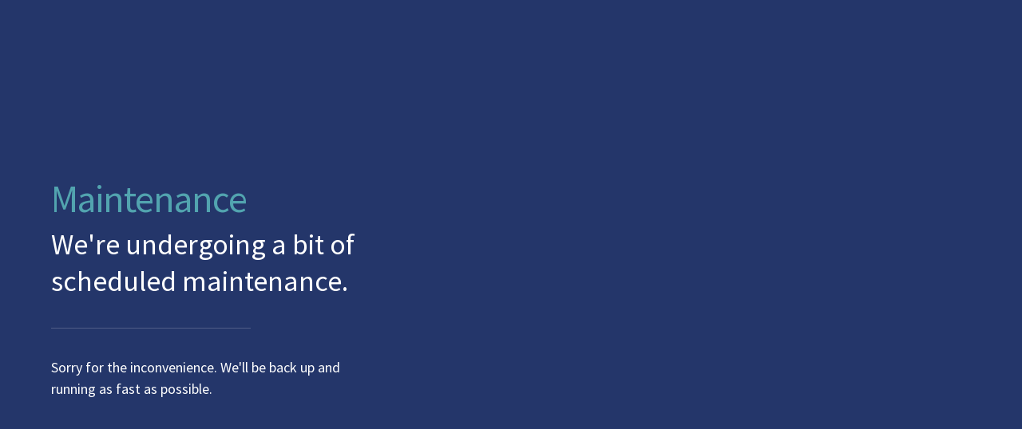

--- FILE ---
content_type: text/html; charset=UTF-8
request_url: http://www.waterandhealth.org/index.html
body_size: 10217
content:
<!DOCTYPE html>
<html>
  <head>
    <script src="https://ajax.googleapis.com/ajax/libs/jquery/2.1.3/jquery.min.js"></script>
    <script src="https://ajax.googleapis.com/ajax/libs/jqueryui/1.11.4/jquery-ui.min.js"></script>
    <link rel="stylesheet" media="screen" href="https://fonts.googleapis.com/css?family=Source+Sans+Pro:300,400,600" />
    <link rel="stylesheet" media="screen" href="https://maxcdn.bootstrapcdn.com/font-awesome/4.3.0/css/font-awesome.min.css" />

      <script src="https://cdnjs.cloudflare.com/ajax/libs/moment.js/2.10.2/moment.min.js"></script>
      <script src="https://cdn.statuspage.io/vendor/moment-timezone-with-data.js"></script>
      <script src="https://cdn.statuspage.io/vendor/jstz.js"></script>
      <script src="https://cdn.statuspage.io/vendor/localtimes.js"></script>

    <style>
     * {
         -moz-box-sizing:border-box;
         -webkit-box-sizing:border-box;
         box-sizing:border-box;
     }

     html, body, div, span, object, iframe, h1, h2, h3, h4, h5, h6, p, blockquote, pre,
     abbr, address, cite, code, del, dfn, em, img, ins, kbd, q, samp,
     small, strong, sub, sup, var, b, i, dl, dt, dd, ol, ul, li,
     fieldset, form, label, legend, caption, article, aside, canvas, details, figcaption, figure,  footer, header, hgroup,
     menu, nav, section, summary, time, mark, audio, video {
         margin:0;
         padding:0;
         border:0;
         outline:0;
         vertical-align:baseline;
         background:transparent;
     }

     article, aside, details, figcaption, figure, footer, header, hgroup, nav, section {
         display: block;
     }

     html {
         font-size: 16px;
         line-height: 24px;
         width:100%;
         height:100%;
         -webkit-text-size-adjust: 100%;
         -ms-text-size-adjust: 100%;
         overflow-y:scroll;
         overflow-x:hidden;
     }

     img {
         vertical-align:middle;
         max-width: 100%;
         height: auto;
         border: 0;
         -ms-interpolation-mode: bicubic;
     }

     body {
         min-height:100%;
         -webkit-font-smoothing: subpixel-antialiased;
     }

     .clearfix {
               clear:both;
               zoom: 1;
     }
     .clearfix:before, .clearfix:after {
         content: "\0020";
         display: block;
         height: 0;
         visibility: hidden;
     }
     .clearfix:after {
         clear: both;
     }
    </style>
    <style>
  .plain.error-page-wrapper {
    font-family: 'Source Sans Pro', sans-serif;
    background-color:#6355bc;
    padding:0 5%;
    position:relative;
  }

  .plain.error-page-wrapper .content-container {
    -webkit-transition: left .5s ease-out, opacity .5s ease-out;
    -moz-transition: left .5s ease-out, opacity .5s ease-out;
    -ms-transition: left .5s ease-out, opacity .5s ease-out;
    -o-transition: left .5s ease-out, opacity .5s ease-out;
    transition: left .5s ease-out, opacity .5s ease-out;
    max-width:400px;
    position:relative;
    left:-30px;
    opacity:0;
  }

  .plain.error-page-wrapper .content-container.in {
    left: 0px;
    opacity:1;
  }

  .plain.error-page-wrapper .head-line {
    transition: color .2s linear;
    font-size:48px;
    line-height:60px;
    color:rgba(255,255,255,.2);
    letter-spacing: -1px;
    margin-bottom: 5px;
  }
  .plain.error-page-wrapper .subheader {
    transition: color .2s linear;
    font-size:36px;
    line-height:46px;
    color:#fff;
  }
  .plain.error-page-wrapper hr {
    height:1px;
    background-color: rgba(255,255,255,.2);
    border:none;
    width:250px;
    margin:35px 0;
  }
  .plain.error-page-wrapper .context {
    transition: color .2s linear;
    font-size:18px;
    line-height:27px;
    color:#fff;
  }
  .plain.error-page-wrapper .context p {
    margin:0;
  }
  .plain.error-page-wrapper .context p:nth-child(n+2) {
    margin-top:12px;
  }
  .plain.error-page-wrapper .buttons-container {
    margin-top: 45px;
    overflow: hidden;
  }
  .plain.error-page-wrapper .buttons-container a {
    transition: color .2s linear, border-color .2s linear;
    font-size:14px;
    text-transform: uppercase;
    text-decoration: none;
    color:#fff;
    border:2px solid white;
    border-radius: 99px;
    padding:8px 30px 9px;
    display: inline-block;
    float:left;
  }
  .plain.error-page-wrapper .buttons-container a:hover {
    background-color:rgba(255,255,255,.05);
  }
  .plain.error-page-wrapper .buttons-container a:first-child {
    margin-right:25px;
  }

  @media screen and (max-width: 485px) {
    .plain.error-page-wrapper .header {
      font-size:36px;
     }
    .plain.error-page-wrapper .subheader {
      font-size:27px;
      line-height:38px;
     }
    .plain.error-page-wrapper hr {
      width:185px;
      margin:25px 0;
     }

    .plain.error-page-wrapper .context {
      font-size:16px;
      line-height: 24px;
     }
    .plain.error-page-wrapper .buttons-container {
      margin-top:35px;
    }

    .plain.error-page-wrapper .buttons-container a {
      font-size:13px;
      padding:8px 0 7px;
      width:45%;
      text-align: center;
    }
    .plain.error-page-wrapper .buttons-container a:first-child {
      margin-right:10%;
    }
  }
</style>

    <style>

    .background-color {
      background-color: rgba(36, 54, 106, 1) !important;
    }


    .primary-text-color {
      color: #FFFFFF !important;
    }

    .secondary-text-color {
      color: rgba(82, 164, 175, 1) !important;
    }




    .border-button {
      color: #FFFFFF !important;
      border-color: #FFFFFF !important;
    }
    .button {
      background-color: #FFFFFF !important;
      color:  !important;
    }


</style>

  </head>
  <body class="plain error-page-wrapper background-color background-image">
    <div class="content-container">
  <div class="head-line secondary-text-color">
    Maintenance
  </div>
  <div class="subheader primary-text-color">
    We're undergoing a bit of<br>
    scheduled maintenance.
  </div>
  <hr>
  <div class="clearfix"></div>
  <div class="context primary-text-color">

    <p>Sorry for the inconvenience. We'll be back up and running as fast as possible.</p>

  </div>
</div>


    <script>
     function ErrorPage(container, pageType, templateName) {
       this.$container = $(container);
       this.$contentContainer = this.$container.find(templateName == 'sign' ? '.sign-container' : '.content-container');
       this.pageType = pageType;
       this.templateName = templateName;
     }

     ErrorPage.prototype.centerContent = function () {
       var containerHeight = this.$container.outerHeight()
         , contentContainerHeight = this.$contentContainer.outerHeight()
         , top = (containerHeight - contentContainerHeight) / 2
         , offset = this.templateName == 'sign' ? -100 : 0;

       this.$contentContainer.css('top', top + offset);
     };

     ErrorPage.prototype.initialize = function () {
       var self = this;

       this.centerContent();
       this.$container.on('resize', function (e) {
         e.preventDefault();
         e.stopPropagation();
         self.centerContent();
       });

       // fades in content on the plain template
       if (this.templateName == 'plain') {
         window.setTimeout(function () {
           self.$contentContainer.addClass('in');
         }, 500);
       }

       // swings sign in on the sign template
       if (this.templateName == 'sign') {
         $('.sign-container').animate({textIndent : 0}, {
           step : function (now) {
             $(this).css({
               transform : 'rotate(' + now + 'deg)',
               'transform-origin' : 'top center'
             });
           },
           duration : 1000,
           easing : 'easeOutBounce'
         });
       }
     };


     ErrorPage.prototype.createTimeRangeTag = function(start, end) {
       return (
         '<time utime=' + start + ' simple_format="MMM DD, YYYY HH:mm">' + start + '</time> - <time utime=' + end + ' simple_format="MMM DD, YYYY HH:mm">' + end + '</time>.'
       )
     };


     ErrorPage.prototype.handleStatusFetchSuccess = function (pageType, data) {
       if (pageType == '503') {
         $('#replace-with-fetched-data').html(data.status.description);
       } else {
         if (!!data.scheduled_maintenances.length) {
           var maint = data.scheduled_maintenances[0];
           $('#replace-with-fetched-data').html(this.createTimeRangeTag(maint.scheduled_for, maint.scheduled_until));
           $.fn.localizeTime();
         }
         else {
           $('#replace-with-fetched-data').html('<em>(there are no active scheduled maintenances)</em>');
         }
       }
     };


     ErrorPage.prototype.handleStatusFetchFail = function (pageType) {
       $('#replace-with-fetched-data').html('<em>(enter a valid Statuspage url)</em>');
     };


     ErrorPage.prototype.fetchStatus = function (pageUrl, pageType) {
       //console.log('in app.js fetch');
       if (!pageUrl || !pageType || pageType == '404') return;

       var url = ''
         , self = this;

       if (pageType == '503') {
         url = pageUrl + '/api/v2/status.json';
       }
       else {
         url = pageUrl + '/api/v2/scheduled-maintenances/active.json';
       }

       $.ajax({
         type : "GET",
         url : url,
       }).success(function (data, status) {
         //console.log('success');
         self.handleStatusFetchSuccess(pageType, data);
       }).fail(function (xhr, msg) {
         //console.log('fail');
         self.handleStatusFetchFail(pageType);
       });

     };
     var ep = new ErrorPage('body', "maintenance", "plain");
     ep.initialize();

     // hack to make sure content stays centered >_<
     $(window).on('resize', function() {
       $('body').trigger('resize')
     });

    </script>


      <!-- OneTrust Cookies Consent Notice (statuspage.io, en-GB) start -->
  <script src="https://cdn.cookielaw.org/consent/0800f092-2124-46ec-b11d-b4f48b677302.js" type="text/javascript" charset="UTF-8"></script>
  <script type="text/javascript">
    function OptanonWrapper() { }
  </script>
  <!-- OneTrust Cookies Consent Notice (statuspage.io, en-GB) end -->

  </body>
</html>




--- FILE ---
content_type: application/javascript
request_url: https://cdn.statuspage.io/vendor/localtimes.js
body_size: 350
content:
!function(t){t.fn.localizeTime=function(){var e=Intl.DateTimeFormat().resolvedOptions().timeZone;e||(e=jstz.determine().name());var i=function(t){var i=t.attr("simple_format");t.html(moment(t.attr("utime")).tz(e).format(i))};e&&(t("time").each(function(){i(t(this))}),t("timerange").each(function(){var n=moment.unix(t(this).find("time").eq(0).attr("utime")).tz(e),m=moment.unix(t(this).find("time").eq(1).attr("utime")).tz(e);n.isSame(m,"day")&&t(this).find("time").each(function(){i(t(this),!0)})}))}}(jQuery);